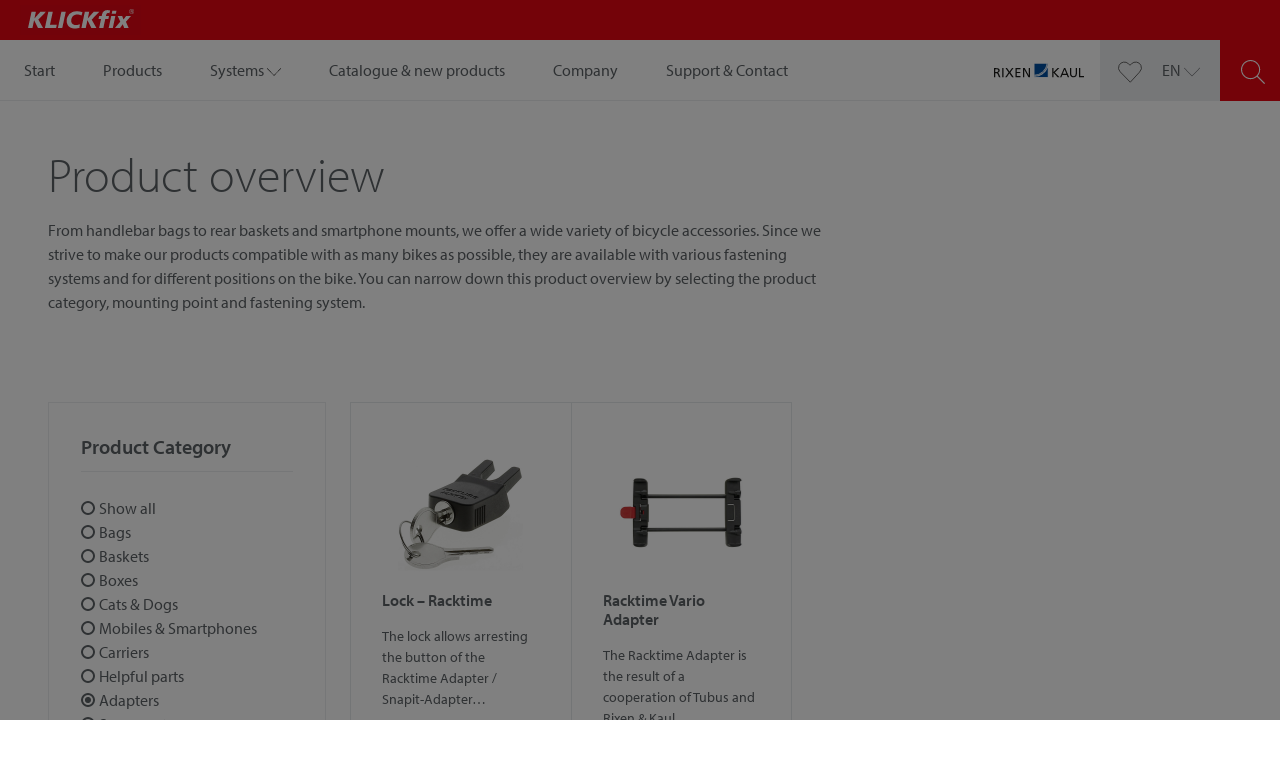

--- FILE ---
content_type: text/html; charset=utf-8
request_url: https://klickfix.com/en/products?tx_products_product%5Bcontroller%5D=Variants&tx_products_product%5BcurrentPage%5D=1&tx_products_product%5Bselectedcategorie%5D=60&tx_products_product%5Bselectedmountpoint%5D=8&tx_products_product%5Bselectedsystemadapter%5D=28&cHash=10b6839f8d5cdc5f7463a6626b5d4fd3
body_size: 10717
content:
<!DOCTYPE html>
<html lang="en-GB">
<head>

<meta charset="utf-8">
<!-- 
	This website is powered by TYPO3 - inspiring people to share!
	TYPO3 is a free open source Content Management Framework initially created by Kasper Skaarhoj and licensed under GNU/GPL.
	TYPO3 is copyright 1998-2026 of Kasper Skaarhoj. Extensions are copyright of their respective owners.
	Information and contribution at https://typo3.org/
-->



<title>KLICKfix | Products</title>
<meta name="generator" content="TYPO3 CMS" />
<meta name="viewport" content="width=device-width,initial-scale=1.0" />
<meta name="twitter:card" content="summary" />
<meta name="apple-mobile-web-app-capable" content="no" />


<link rel="stylesheet" type="text/css" href="/typo3temp/assets/css/aae00adbe1.css?1644830556" media="all">
<link rel="stylesheet" type="text/css" href="/typo3conf/ext/gp_basic/Extensions/cookieman/Resources/Public/Themes/CorporateSite/cookieman-theme.min.css?1644830547" media="all">
<link rel="stylesheet" type="text/css" href="/typo3conf/ext/gp_basic/Resources/Public/Styles/style.css?1657538980" media="screen">
<link rel="stylesheet" type="text/css" href="/typo3conf/ext/gp_basic/Resources/Public/Styles/print-style.css?1644830537" media="print">






<link rel="apple-touch-icon" sizes="57x57" href="/typo3conf/ext/gp_basic/Resources/Public/Icons/favicons/apple-icon-57x57.png">
            <link rel="apple-touch-icon" sizes="60x60" href="/typo3conf/ext/gp_basic/Resources/Public/Icons/favicons/apple-icon-60x60.png">
            <link rel="apple-touch-icon" sizes="72x72" href="/typo3conf/ext/gp_basic/Resources/Public/Icons/favicons/apple-icon-72x72.png">
            <link rel="apple-touch-icon" sizes="76x76" href="/typo3conf/ext/gp_basic/Resources/Public/Icons/favicons/apple-icon-76x76.png">
            <link rel="apple-touch-icon" sizes="114x114" href="/typo3conf/ext/gp_basic/Resources/Public/Icons/favicons/apple-icon-114x114.png">
            <link rel="apple-touch-icon" sizes="120x120" href="/typo3conf/ext/gp_basic/Resources/Public/Icons/favicons/apple-icon-120x120.png">
            <link rel="apple-touch-icon" sizes="144x144" href="/typo3conf/ext/gp_basic/Resources/Public/Icons/favicons/apple-icon-144x144.png">
            <link rel="apple-touch-icon" sizes="152x152" href="/typo3conf/ext/gp_basic/Resources/Public/Icons/favicons/apple-icon-152x152.png">
            <link rel="apple-touch-icon" sizes="180x180" href="/typo3conf/ext/gp_basic/Resources/Public/Icons/favicons/apple-icon-180x180.png">
            <link rel="icon" type="image/png" sizes="192x192"  href="/typo3conf/ext/gp_basic/Resources/Public/Icons/favicons/android-icon-192x192.png">
            <link rel="icon" type="image/png" sizes="32x32" href="/typo3conf/ext/gp_basic/Resources/Public/Icons/favicons/favicon-32x32.png">
            <link rel="icon" type="image/png" sizes="96x96" href="/typo3conf/ext/gp_basic/Resources/Public/Icons/favicons/favicon-96x96.png">
            <link rel="icon" type="image/png" sizes="16x16" href="/typo3conf/ext/gp_basic/Resources/Public/Icons/favicons/favicon-16x16.png">
            <meta name="msapplication-TileColor" content="#ffffff">
            <meta name="msapplication-TileImage" content="/typo3conf/ext/gp_basic/Resources/Public/Icons/favicons/ms-icon-144x144.png">
            <meta name="theme-color" content="#ffffff">
<link rel="canonical" href="/en/products?tx_products_product%5Bcontroller%5D=Variants&amp;tx_products_product%5BcurrentPage%5D=1&amp;tx_products_product%5Bselectedcategorie%5D=60&amp;tx_products_product%5Bselectedmountpoint%5D=8&amp;tx_products_product%5Bselectedsystemadapter%5D=28&amp;cHash=10b6839f8d5cdc5f7463a6626b5d4fd3"/>

<link rel="alternate" hreflang="de-DE" href="/produkte?tx_products_product%5Bcontroller%5D=Variants&amp;tx_products_product%5BcurrentPage%5D=1&amp;tx_products_product%5Bselectedcategorie%5D=60&amp;tx_products_product%5Bselectedmountpoint%5D=8&amp;tx_products_product%5Bselectedsystemadapter%5D=28&amp;cHash=10b6839f8d5cdc5f7463a6626b5d4fd3"/>
<link rel="alternate" hreflang="en-GB" href="/en/products?tx_products_product%5Bcontroller%5D=Variants&amp;tx_products_product%5BcurrentPage%5D=1&amp;tx_products_product%5Bselectedcategorie%5D=60&amp;tx_products_product%5Bselectedmountpoint%5D=8&amp;tx_products_product%5Bselectedsystemadapter%5D=28&amp;cHash=10b6839f8d5cdc5f7463a6626b5d4fd3"/>
<link rel="alternate" hreflang="fr-FR" href="/fr/produits?tx_products_product%5Bcontroller%5D=Variants&amp;tx_products_product%5BcurrentPage%5D=1&amp;tx_products_product%5Bselectedcategorie%5D=60&amp;tx_products_product%5Bselectedmountpoint%5D=8&amp;tx_products_product%5Bselectedsystemadapter%5D=28&amp;cHash=10b6839f8d5cdc5f7463a6626b5d4fd3"/>
<link rel="alternate" hreflang="x-default" href="/produkte?tx_products_product%5Bcontroller%5D=Variants&amp;tx_products_product%5BcurrentPage%5D=1&amp;tx_products_product%5Bselectedcategorie%5D=60&amp;tx_products_product%5Bselectedmountpoint%5D=8&amp;tx_products_product%5Bselectedsystemadapter%5D=28&amp;cHash=10b6839f8d5cdc5f7463a6626b5d4fd3"/>
</head>
<body>
<div class="preheader">
	<a href="/en/">
        <span class="t3js-icon icon icon-size-small icon-state-default icon-klickfix-logo" data-identifier="klickfix-logo">
	<span class="icon-markup">
<svg xmlns="http://www.w3.org/2000/svg" id="Klickfix" viewBox="0 0 758.02 187.78" height="31.64" width="127.75">
    <rect fill="#e30613" x="0.19" width="758.02" height="187.78"/>
    <path fill="#ffffff" d="M700,55.51a15,15,0,1,0,0-30.09V28a12.46,12.46,0,1,1,0,24.91v2.59Zm0-13.25V39.82h.43a4.37,4.37,0,0,0,2.45-.58,2.27,2.27,0,0,0,.79-1.87,2,2,0,0,0-.64-1.66,4.47,4.47,0,0,0-2.24-.5H700V32.62h.58a7.92,7.92,0,0,1,4.61,1.08,4.19,4.19,0,0,1,1.51,3.52,4.22,4.22,0,0,1-1,2.88,4.31,4.31,0,0,1-2.81,1.37,5.62,5.62,0,0,1,1.66.94,4.7,4.7,0,0,1,1.15,1.51c.07.14.14.36.29.65a19.52,19.52,0,0,0,1.87,3.31h-4c-.51-1.08-.94-2.09-1.37-2.88a9.29,9.29,0,0,0-1.22-1.87,2.39,2.39,0,0,0-.94-.79C700.25,42.34,700.18,42.26,700,42.26Z"/>
    <path fill="#ffffff" d="M700,25.42a15,15,0,1,0,0,30.09h0V52.92h0A12.46,12.46,0,0,1,700,28h0V25.42Zm0,7.2v2.59h-2.88v4.61H700v2.44a4.92,4.92,0,0,0-1.08-.07h-1.8v5.69h-3.24V32.62Z"/>
    <polygon fill="#ffffff" points="611.9 68.4 640.2 68.4 648.41 90.86 665.33 68.4 695.78 68.4 663.67 104.98 681.02 144.65 652.8 144.65 643.8 120.6 626.3 144.65 594.48 144.65 628.18 103.97 611.9 68.4"/>
    <polygon fill="#ffffff" points="578.42 36.22 604.56 36.22 600.38 55.44 574.39 55.44 578.42 36.22"/>
    <polygon fill="#ffffff" points="571.58 68.4 597.58 68.4 581.38 144.65 555.46 144.65 571.58 68.4"/>
    <path fill="#ffffff" d="M564.82,34.78,559.7,51.91a25.77,25.77,0,0,0-4.1-1.44A12.75,12.75,0,0,0,552,50a11.79,11.79,0,0,0-7.2,2.3,10.37,10.37,0,0,0-4,6L538.32,68.4h19.3L553.73,87H534.29l-12.17,57.67h-26.5L508,87H492.1l4-18.58H511.9l2.66-12c1.8-7.92,5.54-14,11.23-18.22s13-6.26,22-6.26a46.83,46.83,0,0,1,8.36.72A68.17,68.17,0,0,1,564.82,34.78Z"/>
    <polygon fill="#ffffff" points="406.34 41.69 433.63 41.69 424.78 83.95 462.43 41.69 497.21 41.69 449.11 91.58 479.21 144.65 447.31 144.65 422.33 95.11 411.82 144.65 384.46 144.65 406.34 41.69"/>
    <path fill="#ffffff" d="M391.66,45.36l-6.77,21a41.29,41.29,0,0,0-11.52-5.11,50,50,0,0,0-13-1.65c-12.39,0-22.11,3.52-29.09,10.51S320.81,87,320.81,99.36c0,8.14,2.66,14.54,7.92,19.3s12.45,7.2,21.45,7.2a50.71,50.71,0,0,0,12.17-1.59,62.86,62.86,0,0,0,12.53-4.82l-2.66,23.76a128.37,128.37,0,0,1-14.55,2.88,100.14,100.14,0,0,1-13.68,1c-16.2,0-28.87-4.32-37.94-12.82s-13.54-20.45-13.54-35.64A62.24,62.24,0,0,1,296.69,76a55.86,55.86,0,0,1,32.47-32.4q11.55-4.32,27.43-4.32a100,100,0,0,1,17,1.51A132.84,132.84,0,0,1,391.66,45.36Z"/>
    <polygon fill="#ffffff" points="259.32 41.69 286.82 41.69 264.79 144.65 237.36 144.65 259.32 41.69"/>
    <polygon fill="#ffffff" points="177.67 41.69 205.46 41.69 187.75 124.13 230.38 124.13 225.84 144.65 155.71 144.65 177.67 41.69"/>
    <polygon fill="#ffffff" points="72.26 41.69 99.55 41.69 90.62 83.95 128.35 41.69 163.13 41.69 115.03 91.58 145.13 144.65 113.16 144.65 88.25 95.11 77.74 144.65 50.23 144.65 72.26 41.69"/>
</svg>
	</span>
	
</span>
    </a>
	<div class="search-icon-mobile">
  <a href="/en/search">
    <span class="t3js-icon icon icon-size-small icon-state-default icon-search-icon" data-identifier="search-icon">
	<span class="icon-markup">
<svg xmlns="http://www.w3.org/2000/svg" xmlns:xlink="http://www.w3.org/1999/xlink" version="1.1" id="Ebene_1" x="0px" y="0px" viewBox="0 0 43.8 43.8" xml:space="preserve">
    <path class="st12" d="M43.5,42.1L30.5,29.1C33.3,26,35,22,35,17.5C35,7.9,27.1,0,17.5,0S0,7.9,0,17.5S7.9,35,17.5,35     c4.5,0,8.5-1.7,11.6-4.5l12.9,12.9c0.2,0.2,0.5,0.3,0.7,0.3s0.5-0.1,0.7-0.3C43.9,43.1,43.9,42.5,43.5,42.1z M2,17.5C2,9,9,2,17.5,2     S33,9,33,17.5S26,33,17.5,33S2,26,2,17.5z" fill="#666666"/>
    </svg>
	</span>
	
</span>
  </a>
</div>
</div>
<header id="header">
	<nav class="navbar navbar-expand-lg">
		<div class="hamburger hamburger--spin navbar-toggler" tabindex="0"
			 aria-label="Menu"
			 type="button"
			 data-bs-toggle="collapse"
			 data-bs-target="#navbarMain"
			 aria-controls="navbarMain"
			 aria-expanded="false"
		>
			<div class="hamburger-box">
				<div class="hamburger-inner"></div>
			</div>
		</div>
		<div class="collapse navbar-collapse" id="navbarMain">
			<div class="navbar-body">
				

	<ul class="navbar-nav">
		
			<li class="nav-item ">
				<!--
                <a class="nav-link"
                   href="/en/"
                   target=""
                   title="Start"
                >
                Start
                </a>
                -->
				


    
        <a href="/en/" target="" title="Start" class="nav-link     ">
        <span>Start</span>
        </a>
      
  




				
			</li>
		
			<li class="nav-item active">
				<!--
                <a class="nav-link"
                   href="/en/products"
                   target=""
                   title="Products"
                >
                Products
                </a>
                -->
				


    
        <a href="/en/products" target="" title="Products" class="nav-link  active   current">
        <span>Products</span>
        </a>
      
  




				
			</li>
		
			<li class="nav-item dropdown ">
				<!--
                <a class="nav-link"
                   href="/en/systems"
                   target=""
                   title="Systems"
                >
                Systems
                </a>
                -->
				


    
        <a href="#dropdown" target="" title="Systems" class="nav-link dropdown-toggle " id="navbarDropdownMenuLink" role="button" data-bs-toggle="dropdown" aria-haspopup="true" aria-expanded="false">
        <span>Systems</span>
        <span class="t3js-icon icon icon-size-small icon-state-default icon-arrow-down-icon" data-identifier="arrow-down-icon">
	<span class="icon-markup">
<svg xmlns="http://www.w3.org/2000/svg" xmlns:xlink="http://www.w3.org/1999/xlink" version="1.1" id="Layer_1" x="0px" y="0px" width="60px" height="60px" viewBox="0 0 60 60" enable-background="new 0 0 60 60" xml:space="preserve">
<g>
	<path fill="#000000" d="M58.382,18.383L30.101,47.64L1.819,18.383c-0.383-0.397-1.018-0.407-1.414-0.023   c-0.397,0.384-0.408,1.017-0.024,1.414l29,30c0.188,0.194,0.448,0.305,0.719,0.305s0.531-0.11,0.719-0.305l29-30   c0.384-0.397,0.374-1.03-0.024-1.414C59.398,17.976,58.764,17.985,58.382,18.383z"/>
</g>
</svg>
	</span>
	
</span>
        </a>
      
  




				
					
				<ul class="dropdown-menu">
					
						
								<li>
									


    
        <a href="/en/systems/korbklip" target="" title="KorbKlip" class="nav-link dropdown-item    ">
        <span>KorbKlip</span>
        </a>
      
  



							
						
						</li>
					
						
								<li>
									


    
        <a href="/en/systems/uniklip" target="" title="UniKlip" class="nav-link dropdown-item    ">
        <span>UniKlip</span>
        </a>
      
  



							
						
						</li>
					
						
								<li>
									


    
        <a href="/en/systems/racktime" target="" title="Racktime" class="nav-link dropdown-item    ">
        <span>Racktime</span>
        </a>
      
  



							
						
						</li>
					
						
								<li>
									


    
        <a href="/en/systems/rackpack" target="" title="Rackpack" class="nav-link dropdown-item    ">
        <span>Rackpack</span>
        </a>
      
  



							
						
						</li>
					
						
								<li>
									


    
        <a href="/en/systems/gta" target="" title="GTA" class="nav-link dropdown-item    ">
        <span>GTA</span>
        </a>
      
  



							
						
						</li>
					
				</ul>
			
				
			</li>
		
			<li class="nav-item ">
				<!--
                <a class="nav-link"
                   href="/en/catalogue"
                   target=""
                   title="Catalogue &amp; new products"
                >
                Catalogue &amp; new products
                </a>
                -->
				


    
        <a href="/en/catalogue" target="" title="Catalogue &amp; new products" class="nav-link     ">
        <span>Catalogue &amp; new products</span>
        </a>
      
  




				
			</li>
		
			<li class="nav-item ">
				<!--
                <a class="nav-link"
                   href="/en/company"
                   target=""
                   title="Company"
                >
                Company
                </a>
                -->
				


    
        <a href="/en/company" target="" title="Company" class="nav-link     ">
        <span>Company</span>
        </a>
      
  




				
			</li>
		
			<li class="nav-item ">
				<!--
                <a class="nav-link"
                   href="/en/support-contact"
                   target=""
                   title="Support &amp; Contact"
                >
                Support &amp; Contact
                </a>
                -->
				


    
        <a href="/en/support-contact" target="" title="Support &amp; Contact" class="nav-link     ">
        <span>Support &amp; Contact</span>
        </a>
      
  




				
			</li>
		
	</ul>



			</div>
		</div>
		<div class="brand-image">
			<a href="/en/">
				<span class="t3js-icon icon icon-size-small icon-state-default icon-rixenkaul-logo" data-identifier="rixenkaul-logo">
	<span class="icon-markup">
<svg xmlns="http://www.w3.org/2000/svg" id="RixenKaul" data-name="Ebene 1" viewBox="0 0 208.84 31.64" height="31.64" width="184.81">
    <rect fill="#fff" stroke="#fff" stroke-width="0.1px" x="93.76" width="31.18" height="31.18"/>
    <path fill="#1a1a18" d="M0,10.3H5.14c4.14,0,8.14.66,8.14,5.68A4.88,4.88,0,0,1,9,20.76v.06c.94.36,1.39.81,2.05,2.1l4,8.36H11.54L8.32,24C7.39,22,6.4,22,4.81,22H3v9.32H0Zm3,9H5.56c2.85,0,4.54-1.26,4.54-3.28S8.65,13,5.89,13H3Z"/>
    <path fill="#1a1a18" d="M19.09,10.3h3v21h-3Z"/>
    <path fill="#1a1a18" d="M33.78,20.37l-7-10.07h3.61L36,18.36l5.56-8.06h3.42l-7.06,10,7.75,11H41.84l-6.19-8.9-6,8.9H26.06Z"/>
    <path fill="#1a1a18" d="M49.74,10.3H61.49V13H52.74v6.13h8v2.64h-8v6.91h8.75v2.65H49.74Z"/>
    <path fill="#1a1a18" d="M67.32,10.3H71.4l9.26,16.89h.06V10.3h3v21H79.88L70.38,14h-.06V31.28h-3Z"/>
    <path fill="#1a1a18" d="M135.16,10.3h3v9.23l9-9.23h4l-9.85,9.92L151.9,31.28h-4.39L138.17,21V31.28h-3Z"/>
    <path fill="#1a1a18" d="M162.32,10.3h3.16l8.86,21h-3.27L168.93,26H158.66l-2.14,5.29h-3.15Zm1.48,2.83-4.18,10.4H168Z"/>
    <path fill="#1a1a18" d="M192.54,22.59c0,5.89-3,9.05-8.14,9.05s-8.15-3.16-8.15-9V10.3h3V22.2c0,4,1.26,6.79,5.14,6.79s5.14-2.76,5.14-6.79V10.3h3Z"/>
    <path fill="#1a1a18" d="M197.06,10.3h3V28.63h8.78v2.65H197.06Z"/>
    <path fill="#004e9e" stroke="#004e9e" fill-rule="evenodd" stroke-width="0.25px" d="M94,30.5h-.24v.67h31.17V9.33A33.07,33.07,0,0,1,94,30.5Z"/>
    <path fill="#004e9e" stroke="#004e9e" fill-rule="evenodd" stroke-width="0.25px" d="M93.77,27.53V28A31.61,31.61,0,0,0,124.65,0h-.48A31.14,31.14,0,0,1,93.77,27.53Z"/>
    <path fill="#004e9e" stroke="#004e9e" fill-rule="evenodd" stroke-width="0.1px" d="M93.76,0V25.76A29.39,29.39,0,0,0,122.19,0Z"/>
</svg>
	</span>
	
</span>
			</a>
		</div>
        <div class="gray-box">
            <div class="wishlist-icon">
  <a class="wishlist-icon-link" href="/en/watch-list">
    <span class="t3js-icon icon icon-size-small icon-state-default icon-love-it" data-identifier="love-it">
	<span class="icon-markup">
<svg xmlns="http://www.w3.org/2000/svg" viewBox="0 0 48 48" height="48" width="48"><g transform="matrix(2,0,0,2,0,0)"><path d="M12,21.932,2.2,11.84A5.667,5.667,0,0,1,1.113,5.233h0A5.839,5.839,0,0,1,10.4,3.746L12,5.205l1.6-1.459a5.84,5.84,0,0,1,9.287,1.487h0A5.669,5.669,0,0,1,21.8,11.84Z" fill="#ffffff" stroke="#666666" stroke-linecap="round" stroke-linejoin="round" id="icon-love-it"/></g></svg>
	</span>
	
</span>
  </a>
</div>

            
	<div id="menu-language" class="dropdown">
		
			
		
			
				<div class="dropdown-toggle" id="dropdownMenuButton" data-bs-toggle="dropdown" aria-haspopup="true" aria-expanded="false">
					<a href="#dropdown" hreflang="en-GB" title="EN">
						<span>EN</span>
						<span class="t3js-icon icon icon-size-small icon-state-default icon-arrow-down-icon" data-identifier="arrow-down-icon">
	<span class="icon-markup">
<svg xmlns="http://www.w3.org/2000/svg" xmlns:xlink="http://www.w3.org/1999/xlink" version="1.1" id="Layer_1" x="0px" y="0px" width="60px" height="60px" viewBox="0 0 60 60" enable-background="new 0 0 60 60" xml:space="preserve">
<g>
	<path fill="#000000" d="M58.382,18.383L30.101,47.64L1.819,18.383c-0.383-0.397-1.018-0.407-1.414-0.023   c-0.397,0.384-0.408,1.017-0.024,1.414l29,30c0.188,0.194,0.448,0.305,0.719,0.305s0.531-0.11,0.719-0.305l29-30   c0.384-0.397,0.374-1.03-0.024-1.414C59.398,17.976,58.764,17.985,58.382,18.383z"/>
</g>
</svg>
	</span>
	
</span>
					</a>
				</div>
			
		
			
		
		<div class="dropdown-menu">
			
				<a class="dropdown-item" href="/produkte?tx_products_product%5Bcontroller%5D=Variants&amp;tx_products_product%5BcurrentPage%5D=1&amp;tx_products_product%5Bselectedcategorie%5D=60&amp;tx_products_product%5Bselectedmountpoint%5D=8&amp;tx_products_product%5Bselectedsystemadapter%5D=28&amp;cHash=10b6839f8d5cdc5f7463a6626b5d4fd3" hreflang="de-DE" title="DE">
					<span>DE</span>
				</a>
			
				<a class="dropdown-item" href="/en/products?tx_products_product%5Bcontroller%5D=Variants&amp;tx_products_product%5BcurrentPage%5D=1&amp;tx_products_product%5Bselectedcategorie%5D=60&amp;tx_products_product%5Bselectedmountpoint%5D=8&amp;tx_products_product%5Bselectedsystemadapter%5D=28&amp;cHash=10b6839f8d5cdc5f7463a6626b5d4fd3" hreflang="en-GB" title="EN">
					<span>EN</span>
				</a>
			
				<a class="dropdown-item" href="/fr/produits?tx_products_product%5Bcontroller%5D=Variants&amp;tx_products_product%5BcurrentPage%5D=1&amp;tx_products_product%5Bselectedcategorie%5D=60&amp;tx_products_product%5Bselectedmountpoint%5D=8&amp;tx_products_product%5Bselectedsystemadapter%5D=28&amp;cHash=10b6839f8d5cdc5f7463a6626b5d4fd3" hreflang="fr-FR" title="FR">
					<span>FR</span>
				</a>
			
		</div>
	</div>


        </div>
        <div class="red-box">
            <div class="search-icon">
  <form id="searchForm" action="/en/search" method="GET" autocomplete="off">
    <span class="t3js-icon icon icon-size-small icon-state-default icon-search-icon" data-identifier="search-icon">
	<span class="icon-markup">
<svg xmlns="http://www.w3.org/2000/svg" xmlns:xlink="http://www.w3.org/1999/xlink" version="1.1" id="Ebene_1" x="0px" y="0px" viewBox="0 0 43.8 43.8" xml:space="preserve">
    <path class="st12" d="M43.5,42.1L30.5,29.1C33.3,26,35,22,35,17.5C35,7.9,27.1,0,17.5,0S0,7.9,0,17.5S7.9,35,17.5,35     c4.5,0,8.5-1.7,11.6-4.5l12.9,12.9c0.2,0.2,0.5,0.3,0.7,0.3s0.5-0.1,0.7-0.3C43.9,43.1,43.9,42.5,43.5,42.1z M2,17.5C2,9,9,2,17.5,2     S33,9,33,17.5S26,33,17.5,33S2,26,2,17.5z" fill="#666666"/>
    </svg>
	</span>
	
</span>
    <input type="text"  autocomplete="false" placeholder="Suchen Sie Ihr Produkt" name="tx_products_productsearch[searchterm]" class="form-control search-field"/>
    <a class="btn btn-outline-primary" href="javascript:{}" onclick="document.getElementById('searchForm').submit();"><span>Suchen</span></a>
  </form>
</div>

        </div>
	</nav>
</header>

	<!--TYPO3SEARCH_begin-->
	<main class="main-section" role="main">
		
	<div class="main">
		



    <section class="section section--default frame-space-before-small frame-space-after-small">
  
<div class="container-fluid-padding">
  <div class="row">
      <div class="col-12">
        
        
          
            



    <section class="section section--default frame-space-before frame-space-after">
  
<div class="container-fluid">
    
    <div class="row gy-4 default">
      <div class="col-md-8">
        
          
            



<div id="c44" class="frame frame-default frame-type-text frame-layout-0" ><a id="c79"></a><div class="item__title item__title--1"><h1 class="">
				Product overview
			</h1></div><div class="item__content"><p class="text-justify">From handlebar bags to rear baskets and smartphone mounts, we offer a wide variety of bicycle accessories. Since we strive to make our products compatible with as many bikes as possible, they are available with various fastening systems and for different positions on the bike. You can narrow down this product overview by selecting the product category, mounting point and fastening system.</p><p>&nbsp;</p></div></div>


          
        
      </div>
      <div class="col-md-4">
        
      </div>
    </div>
</div>
</section>


          
        
          
            



<div id="c31" class="frame frame-default frame-type-list frame-layout-0" ><a id="c83"></a><div class="tx-products"><div class="row gy-5"><div class="col-lg-3"><div  class="product__filter filter-accordion"><div class="accordion" id="accordionFilter"><!--
                        <p class="product__filter-headline">Produktfilter</p><p class="product__filter-description">Zur besseren Übersichtlichkeit können Sie die Produktübersicht durch die Wahl der Produktkategorie, der Montageposition und des Befestigungssystems eingrenzen.</p>
                        --><div class="filter__wrapper accordion-item"><div class="filter__wrapper-headline accordion-header" id="filterOne"><div class="accordion-button" type="button" data-bs-toggle="collapse" data-bs-target="#collapseFilterOne" aria-expanded="false" aria-controls="collapseFilterOne"><div class="row"><div class="col-10"><p>Product Category</p></div><div class="col-2 accordion-header-arrow"><span class="t3js-icon icon icon-size-small icon-state-default icon-arrow-down-icon" data-identifier="arrow-down-icon"><span class="icon-markup"><svg xmlns="http://www.w3.org/2000/svg" xmlns:xlink="http://www.w3.org/1999/xlink" version="1.1" id="Layer_1" x="0px" y="0px" width="60px" height="60px" viewBox="0 0 60 60" enable-background="new 0 0 60 60" xml:space="preserve"><g><path fill="#000000" d="M58.382,18.383L30.101,47.64L1.819,18.383c-0.383-0.397-1.018-0.407-1.414-0.023   c-0.397,0.384-0.408,1.017-0.024,1.414l29,30c0.188,0.194,0.448,0.305,0.719,0.305s0.531-0.11,0.719-0.305l29-30   c0.384-0.397,0.374-1.03-0.024-1.414C59.398,17.976,58.764,17.985,58.382,18.383z"/></g></svg></span></span></div></div></div></div><div id="collapseFilterOne" class="accordion-collapse collapse" aria-labelledby="filterOne" data-bs-parent="#accordionFilter"><div class="accordion-body"><div><a href="/en/products?tx_products_product%5Bcontroller%5D=Variants&amp;tx_products_product%5BcurrentPage%5D=1&amp;tx_products_product%5Bselectedcategorie%5D=0&amp;tx_products_product%5Bselectedmountpoint%5D=8&amp;tx_products_product%5Bselectedsystemadapter%5D=28&amp;cHash=e042457d9df51a52521807e0210a9f15"><input type="radio" name="tx_products_product[selectedcategorie]" value="0"  />
                                                Show all
                                            </a></div><div><a href="/en/products?tx_products_product%5Bcontroller%5D=Variants&amp;tx_products_product%5BcurrentPage%5D=1&amp;tx_products_product%5Bselectedcategorie%5D=22&amp;tx_products_product%5Bselectedmountpoint%5D=8&amp;tx_products_product%5Bselectedsystemadapter%5D=28&amp;cHash=b120141724673ed836f512ee96dadd8b"><input type="radio" name="tx_products_product[selectedcategorie]" value="22"  />
                                                Bags
                                            </a></div><div><a href="/en/products?tx_products_product%5Bcontroller%5D=Variants&amp;tx_products_product%5BcurrentPage%5D=1&amp;tx_products_product%5Bselectedcategorie%5D=23&amp;tx_products_product%5Bselectedmountpoint%5D=8&amp;tx_products_product%5Bselectedsystemadapter%5D=28&amp;cHash=9e59a9ee0e8bc292f7e2aa816ab48e0a"><input type="radio" name="tx_products_product[selectedcategorie]" value="23"  />
                                                Baskets
                                            </a></div><div><a href="/en/products?tx_products_product%5Bcontroller%5D=Variants&amp;tx_products_product%5BcurrentPage%5D=1&amp;tx_products_product%5Bselectedcategorie%5D=24&amp;tx_products_product%5Bselectedmountpoint%5D=8&amp;tx_products_product%5Bselectedsystemadapter%5D=28&amp;cHash=bdb91a57e2acaf2295e17172ed51174e"><input type="radio" name="tx_products_product[selectedcategorie]" value="24"  />
                                                Boxes
                                            </a></div><div><a href="/en/products?tx_products_product%5Bcontroller%5D=Variants&amp;tx_products_product%5BcurrentPage%5D=1&amp;tx_products_product%5Bselectedcategorie%5D=139&amp;tx_products_product%5Bselectedmountpoint%5D=8&amp;tx_products_product%5Bselectedsystemadapter%5D=28&amp;cHash=1368b64209257eb75035058727609245"><input type="radio" name="tx_products_product[selectedcategorie]" value="139"  />
                                                Cats &amp; Dogs
                                            </a></div><div><a href="/en/products?tx_products_product%5Bcontroller%5D=Variants&amp;tx_products_product%5BcurrentPage%5D=1&amp;tx_products_product%5Bselectedcategorie%5D=136&amp;tx_products_product%5Bselectedmountpoint%5D=8&amp;tx_products_product%5Bselectedsystemadapter%5D=28&amp;cHash=66611f8958dd426ddc7f821691e3a7e2"><input type="radio" name="tx_products_product[selectedcategorie]" value="136"  />
                                                Mobiles &amp; Smartphones
                                            </a></div><div><a href="/en/products?tx_products_product%5Bcontroller%5D=Variants&amp;tx_products_product%5BcurrentPage%5D=1&amp;tx_products_product%5Bselectedcategorie%5D=48&amp;tx_products_product%5Bselectedmountpoint%5D=8&amp;tx_products_product%5Bselectedsystemadapter%5D=28&amp;cHash=3c40f7dff7689a26db5f92247289a914"><input type="radio" name="tx_products_product[selectedcategorie]" value="48"  />
                                                Carriers
                                            </a></div><div><a href="/en/products?tx_products_product%5Bcontroller%5D=Variants&amp;tx_products_product%5BcurrentPage%5D=1&amp;tx_products_product%5Bselectedcategorie%5D=50&amp;tx_products_product%5Bselectedmountpoint%5D=8&amp;tx_products_product%5Bselectedsystemadapter%5D=28&amp;cHash=1e9b57ac40e47e3a8b4f78c26720ca59"><input type="radio" name="tx_products_product[selectedcategorie]" value="50"  />
                                                Helpful parts
                                            </a></div><div><a href="/en/products?tx_products_product%5Bcontroller%5D=Variants&amp;tx_products_product%5BcurrentPage%5D=1&amp;tx_products_product%5Bselectedcategorie%5D=60&amp;tx_products_product%5Bselectedmountpoint%5D=8&amp;tx_products_product%5Bselectedsystemadapter%5D=28&amp;cHash=10b6839f8d5cdc5f7463a6626b5d4fd3"><input type="radio" name="tx_products_product[selectedcategorie]" value="60" checked="checked" />
                                                Adapters
                                            </a></div><div><a href="/en/products?tx_products_product%5Bcontroller%5D=Variants&amp;tx_products_product%5BcurrentPage%5D=1&amp;tx_products_product%5Bselectedcategorie%5D=238&amp;tx_products_product%5Bselectedmountpoint%5D=8&amp;tx_products_product%5Bselectedsystemadapter%5D=28&amp;cHash=b1677800340c64da6cfe2d66ac21d96a"><input type="radio" name="tx_products_product[selectedcategorie]" value="238"  />
                                                Spare parts
                                            </a></div></div></div></div><div class="filter__wrapper accordion-item"><div class="filter__wrapper-headline accordion-header" id="filterTwo"><div class="accordion-button" type="button" data-bs-toggle="collapse" data-bs-target="#collapseFilterTwo" aria-expanded="false" aria-controls="collapseFilterTwo"><div class="row"><div class="col-10"><p>Mounting Point</p></div><div class="col-2 accordion-header-arrow"><span class="t3js-icon icon icon-size-small icon-state-default icon-arrow-down-icon" data-identifier="arrow-down-icon"><span class="icon-markup"><svg xmlns="http://www.w3.org/2000/svg" xmlns:xlink="http://www.w3.org/1999/xlink" version="1.1" id="Layer_1" x="0px" y="0px" width="60px" height="60px" viewBox="0 0 60 60" enable-background="new 0 0 60 60" xml:space="preserve"><g><path fill="#000000" d="M58.382,18.383L30.101,47.64L1.819,18.383c-0.383-0.397-1.018-0.407-1.414-0.023   c-0.397,0.384-0.408,1.017-0.024,1.414l29,30c0.188,0.194,0.448,0.305,0.719,0.305s0.531-0.11,0.719-0.305l29-30   c0.384-0.397,0.374-1.03-0.024-1.414C59.398,17.976,58.764,17.985,58.382,18.383z"/></g></svg></span></span></div></div></div></div><div id="collapseFilterTwo" class="accordion-collapse collapse" aria-labelledby="filterOne" data-bs-parent="#accordionFilter"><div class="accordion-body"><div><a href="/en/products?tx_products_product%5Bcontroller%5D=Variants&amp;tx_products_product%5BcurrentPage%5D=1&amp;tx_products_product%5Bselectedcategorie%5D=60&amp;tx_products_product%5Bselectedmountpoint%5D=0&amp;tx_products_product%5Bselectedsystemadapter%5D=28&amp;cHash=6ed4a0942cfd3c1dd57759c25133557c"><input type="radio"  name="tx_products_product[selectedmountpoint]" value="0"    />
                                                Show all
                                            </a></div><div><a href="/en/products?tx_products_product%5Bcontroller%5D=Variants&amp;tx_products_product%5BcurrentPage%5D=1&amp;tx_products_product%5Bselectedcategorie%5D=60&amp;tx_products_product%5Bselectedmountpoint%5D=2&amp;tx_products_product%5Bselectedsystemadapter%5D=28&amp;cHash=8c3ad6950f895896e27728d87fe754b7"><input type="radio"  name="tx_products_product[selectedmountpoint]" value="2"    />
                                                Handlebar
                                            </a></div><div><a href="/en/products?tx_products_product%5Bcontroller%5D=Variants&amp;tx_products_product%5BcurrentPage%5D=1&amp;tx_products_product%5Bselectedcategorie%5D=60&amp;tx_products_product%5Bselectedmountpoint%5D=8&amp;tx_products_product%5Bselectedsystemadapter%5D=28&amp;cHash=10b6839f8d5cdc5f7463a6626b5d4fd3"><input type="radio"  name="tx_products_product[selectedmountpoint]" value="8"  checked="checked"  />
                                                Carrier
                                            </a></div><div><a href="/en/products?tx_products_product%5Bcontroller%5D=Variants&amp;tx_products_product%5BcurrentPage%5D=1&amp;tx_products_product%5Bselectedcategorie%5D=60&amp;tx_products_product%5Bselectedmountpoint%5D=7&amp;tx_products_product%5Bselectedsystemadapter%5D=28&amp;cHash=dd4d5d6ae951e9c6712a4468768b2f5f"><input type="radio"  name="tx_products_product[selectedmountpoint]" value="7"    />
                                                Seat post
                                            </a></div><div><a href="/en/products?tx_products_product%5Bcontroller%5D=Variants&amp;tx_products_product%5BcurrentPage%5D=1&amp;tx_products_product%5Bselectedcategorie%5D=60&amp;tx_products_product%5Bselectedmountpoint%5D=6&amp;tx_products_product%5Bselectedsystemadapter%5D=28&amp;cHash=65e17946047f09b3c57ae5f800f5942b"><input type="radio"  name="tx_products_product[selectedmountpoint]" value="6"    />
                                                Saddle
                                            </a></div><div><a href="/en/products?tx_products_product%5Bcontroller%5D=Variants&amp;tx_products_product%5BcurrentPage%5D=1&amp;tx_products_product%5Bselectedcategorie%5D=60&amp;tx_products_product%5Bselectedmountpoint%5D=9&amp;tx_products_product%5Bselectedsystemadapter%5D=28&amp;cHash=88214717a3927df9ccea8fa3c67e9369"><input type="radio"  name="tx_products_product[selectedmountpoint]" value="9"    />
                                                Frame
                                            </a></div><div><a href="/en/products?tx_products_product%5Bcontroller%5D=Variants&amp;tx_products_product%5BcurrentPage%5D=1&amp;tx_products_product%5Bselectedcategorie%5D=60&amp;tx_products_product%5Bselectedmountpoint%5D=3&amp;tx_products_product%5Bselectedsystemadapter%5D=28&amp;cHash=3a9ac651e8a17fe3cae909df8534a12d"><input type="radio"  name="tx_products_product[selectedmountpoint]" value="3"    />
                                                Horizontal stem
                                            </a></div><div><a href="/en/products?tx_products_product%5Bcontroller%5D=Variants&amp;tx_products_product%5BcurrentPage%5D=1&amp;tx_products_product%5Bselectedcategorie%5D=60&amp;tx_products_product%5Bselectedmountpoint%5D=4&amp;tx_products_product%5Bselectedsystemadapter%5D=28&amp;cHash=d3e5c3998c58ac4eab06c32fe5d3a73d"><input type="radio"  name="tx_products_product[selectedmountpoint]" value="4"    />
                                                Vertical stem
                                            </a></div><div><a href="/en/products?tx_products_product%5Bcontroller%5D=Variants&amp;tx_products_product%5BcurrentPage%5D=1&amp;tx_products_product%5Bselectedcategorie%5D=60&amp;tx_products_product%5Bselectedmountpoint%5D=5&amp;tx_products_product%5Bselectedsystemadapter%5D=28&amp;cHash=34459dbdf89f6822a44f946d2d6a742f"><input type="radio"  name="tx_products_product[selectedmountpoint]" value="5"    />
                                                Head tube
                                            </a></div><div><a href="/en/products?tx_products_product%5Bcontroller%5D=Variants&amp;tx_products_product%5BcurrentPage%5D=1&amp;tx_products_product%5Bselectedcategorie%5D=60&amp;tx_products_product%5Bselectedmountpoint%5D=10&amp;tx_products_product%5Bselectedsystemadapter%5D=28&amp;cHash=da89edbea5b2b0cf93f7b71073773eab"><input type="radio"  name="tx_products_product[selectedmountpoint]" value="10"    />
                                                Front rack
                                            </a></div><div><a href="/en/products?tx_products_product%5Bcontroller%5D=Variants&amp;tx_products_product%5BcurrentPage%5D=1&amp;tx_products_product%5Bselectedcategorie%5D=60&amp;tx_products_product%5Bselectedmountpoint%5D=229&amp;tx_products_product%5Bselectedsystemadapter%5D=28&amp;cHash=7de252f4b315986e158585d73cfd7bcc"><input type="radio"  name="tx_products_product[selectedmountpoint]" value="229"    />
                                                Fork
                                            </a></div></div></div></div><div class="filter__wrapper accordion-item"><div class="filter__wrapper-headline accordion-header" id="filterThree"><div class="accordion-button" type="button" data-bs-toggle="collapse" data-bs-target="#collapseFilterThree" aria-expanded="false" aria-controls="collapseFilterThree"><div class="row"><div class="col-10"><p>Fastening System</p></div><div class="col-2 accordion-header-arrow"><span class="t3js-icon icon icon-size-small icon-state-default icon-arrow-down-icon" data-identifier="arrow-down-icon"><span class="icon-markup"><svg xmlns="http://www.w3.org/2000/svg" xmlns:xlink="http://www.w3.org/1999/xlink" version="1.1" id="Layer_1" x="0px" y="0px" width="60px" height="60px" viewBox="0 0 60 60" enable-background="new 0 0 60 60" xml:space="preserve"><g><path fill="#000000" d="M58.382,18.383L30.101,47.64L1.819,18.383c-0.383-0.397-1.018-0.407-1.414-0.023   c-0.397,0.384-0.408,1.017-0.024,1.414l29,30c0.188,0.194,0.448,0.305,0.719,0.305s0.531-0.11,0.719-0.305l29-30   c0.384-0.397,0.374-1.03-0.024-1.414C59.398,17.976,58.764,17.985,58.382,18.383z"/></g></svg></span></span></div></div></div></div><div id="collapseFilterThree" class="accordion-collapse collapse" aria-labelledby="filterOne" data-bs-parent="#accordionFilter"><div class="accordion-body"><div><a href="/en/products?tx_products_product%5Bcontroller%5D=Variants&amp;tx_products_product%5BcurrentPage%5D=1&amp;tx_products_product%5Bselectedcategorie%5D=60&amp;tx_products_product%5Bselectedmountpoint%5D=8&amp;tx_products_product%5Bselectedsystemadapter%5D=0&amp;cHash=511330b69342e9f556a4443db9488c54"><input type="radio" name="tx_products_product[selectedsystemadapter]" value="0"   />
                                                Show all
                                            </a></div><div><a href="/en/products?tx_products_product%5Bcontroller%5D=Variants&amp;tx_products_product%5BcurrentPage%5D=1&amp;tx_products_product%5Bselectedcategorie%5D=60&amp;tx_products_product%5Bselectedmountpoint%5D=8&amp;tx_products_product%5Bselectedsystemadapter%5D=41&amp;cHash=3bc0b6dc4a49182caf23986b225eddc7"><input type="radio" name="tx_products_product[selectedsystemadapter]" value="41"   />
                                                Handlebar Adapter
                                            </a></div><div><a href="/en/products?tx_products_product%5Bcontroller%5D=Variants&amp;tx_products_product%5BcurrentPage%5D=1&amp;tx_products_product%5Bselectedcategorie%5D=60&amp;tx_products_product%5Bselectedmountpoint%5D=8&amp;tx_products_product%5Bselectedsystemadapter%5D=32&amp;cHash=f387da3026dab6dc080df8516bf6d4f2"><input type="radio" name="tx_products_product[selectedsystemadapter]" value="32"   />
                                                UniKlip &amp; KorbKlip
                                            </a></div><div><a href="/en/products?tx_products_product%5Bcontroller%5D=Variants&amp;tx_products_product%5BcurrentPage%5D=1&amp;tx_products_product%5Bselectedcategorie%5D=60&amp;tx_products_product%5Bselectedmountpoint%5D=8&amp;tx_products_product%5Bselectedsystemadapter%5D=28&amp;cHash=10b6839f8d5cdc5f7463a6626b5d4fd3"><input type="radio" name="tx_products_product[selectedsystemadapter]" value="28" checked="checked"  />
                                                Racktime
                                            </a></div><div><a href="/en/products?tx_products_product%5Bcontroller%5D=Variants&amp;tx_products_product%5BcurrentPage%5D=1&amp;tx_products_product%5Bselectedcategorie%5D=60&amp;tx_products_product%5Bselectedmountpoint%5D=8&amp;tx_products_product%5Bselectedsystemadapter%5D=17&amp;cHash=87b5f7abaf1530cdfce44d0eb4b3ec42"><input type="radio" name="tx_products_product[selectedsystemadapter]" value="17"   />
                                                GTA
                                            </a></div><div><a href="/en/products?tx_products_product%5Bcontroller%5D=Variants&amp;tx_products_product%5BcurrentPage%5D=1&amp;tx_products_product%5Bselectedcategorie%5D=60&amp;tx_products_product%5Bselectedmountpoint%5D=8&amp;tx_products_product%5Bselectedsystemadapter%5D=39&amp;cHash=28c707a8ee004006edf0f20b785e95bc"><input type="radio" name="tx_products_product[selectedsystemadapter]" value="39"   />
                                                Rackpack
                                            </a></div><div><a href="/en/products?tx_products_product%5Bcontroller%5D=Variants&amp;tx_products_product%5BcurrentPage%5D=1&amp;tx_products_product%5Bselectedcategorie%5D=60&amp;tx_products_product%5Bselectedmountpoint%5D=8&amp;tx_products_product%5Bselectedsystemadapter%5D=18&amp;cHash=8e59bb16a376ce5fc3204274e4abd22c"><input type="radio" name="tx_products_product[selectedsystemadapter]" value="18"   />
                                                Hooks &amp; Rails
                                            </a></div><div><a href="/en/products?tx_products_product%5Bcontroller%5D=Variants&amp;tx_products_product%5BcurrentPage%5D=1&amp;tx_products_product%5Bselectedcategorie%5D=60&amp;tx_products_product%5Bselectedmountpoint%5D=8&amp;tx_products_product%5Bselectedsystemadapter%5D=35&amp;cHash=69c886e7ad0f19af4715cb3c294e2e4e"><input type="radio" name="tx_products_product[selectedsystemadapter]" value="35"   />
                                                Contour
                                            </a></div><div><a href="/en/products?tx_products_product%5Bcontroller%5D=Variants&amp;tx_products_product%5BcurrentPage%5D=1&amp;tx_products_product%5Bselectedcategorie%5D=60&amp;tx_products_product%5Bselectedmountpoint%5D=8&amp;tx_products_product%5Bselectedsystemadapter%5D=44&amp;cHash=80daecdd00e2de81adb4d184e7948592"><input type="radio" name="tx_products_product[selectedsystemadapter]" value="44"   />
                                                Quad
                                            </a></div><div><a href="/en/products?tx_products_product%5Bcontroller%5D=Variants&amp;tx_products_product%5BcurrentPage%5D=1&amp;tx_products_product%5Bselectedcategorie%5D=60&amp;tx_products_product%5Bselectedmountpoint%5D=8&amp;tx_products_product%5Bselectedsystemadapter%5D=226&amp;cHash=8f46a6cdf52b6efabed98b09f850a867"><input type="radio" name="tx_products_product[selectedsystemadapter]" value="226"   />
                                                Duo
                                            </a></div><div><a href="/en/products?tx_products_product%5Bcontroller%5D=Variants&amp;tx_products_product%5BcurrentPage%5D=1&amp;tx_products_product%5Bselectedcategorie%5D=60&amp;tx_products_product%5Bselectedmountpoint%5D=8&amp;tx_products_product%5Bselectedsystemadapter%5D=43&amp;cHash=cae841691b6cbd9b8cff6273ba9717b9"><input type="radio" name="tx_products_product[selectedsystemadapter]" value="43"   />
                                                Mini / Saddle / Twin
                                            </a></div><div><a href="/en/products?tx_products_product%5Bcontroller%5D=Variants&amp;tx_products_product%5BcurrentPage%5D=1&amp;tx_products_product%5Bselectedcategorie%5D=60&amp;tx_products_product%5Bselectedmountpoint%5D=8&amp;tx_products_product%5Bselectedsystemadapter%5D=14&amp;cHash=fa9b2ab2cc8d46c0df9d16bc03b9e697"><input type="radio" name="tx_products_product[selectedsystemadapter]" value="14"   />
                                                Fix
                                            </a></div><div><a href="/en/products?tx_products_product%5Bcontroller%5D=Variants&amp;tx_products_product%5BcurrentPage%5D=1&amp;tx_products_product%5Bselectedcategorie%5D=60&amp;tx_products_product%5Bselectedmountpoint%5D=8&amp;tx_products_product%5Bselectedsystemadapter%5D=129&amp;cHash=3548a756d69e09a439095614a75cc784"><input type="radio" name="tx_products_product[selectedsystemadapter]" value="129"   />
                                                Various
                                            </a></div></div></div></div><!--
                        <div class="input__wrapper"><label>&#160;</label><button id="product__filter-clear"class="button button--red"><span>Clear filter</span></button></div><div style="clear:both;"></div>
                        --></div></div></div><div class="col-lg-9"><div class="produkte_wrapper"><div class="row gx-0 product__grid row-cols-2 row-cols-md-3 row-cols-xl-4 row-cols-xxl-5"><div class="col "><div class="product-item product-item-small" data-product-title="Lock – Racktime · Racktime · black"><a class="product-item-add-to-wishlist" value="43"><span class="t3js-icon icon icon-size-small icon-state-default icon-love-it" data-identifier="love-it"><span class="icon-markup"><svg xmlns="http://www.w3.org/2000/svg" viewBox="0 0 48 48" height="48" width="48"><g transform="matrix(2,0,0,2,0,0)"><path d="M12,21.932,2.2,11.84A5.667,5.667,0,0,1,1.113,5.233h0A5.839,5.839,0,0,1,10.4,3.746L12,5.205l1.6-1.459a5.84,5.84,0,0,1,9.287,1.487h0A5.669,5.669,0,0,1,21.8,11.84Z" fill="#ffffff" stroke="#666666" stroke-linecap="round" stroke-linejoin="round" id="icon-love-it"/></g></svg></span></span></a><div class="product-item--preview"><a class="product-item-body" href="/en/products/detail/variants/0209RS"><div class="product-item-image-wrapper"><img alt="Lock – Racktime" src="/fileadmin/_processed_/1/c/csm_0209rs_b2090d7a46.jpg" width="500" height="500" /></div><h3>Lock – Racktime</h3><p class="product-item-description">
                The lock allows arresting the button of the Racktime Adapter / Snapit-Adapter&hellip;
            </p></a></div><div class="product-item--hover"><a class="product-item-body" href="/en/products/detail/variants/0209RS"><div class="product-item-image-wrapper"><img alt="Lock – Racktime" src="/fileadmin/_processed_/1/c/csm_0209rs_b2090d7a46.jpg" width="500" height="500" /></div><h3>Lock – Racktime</h3><p class="product-item-description">
                The lock allows arresting the button of the Racktime Adapter / Snapit-Adapter&hellip;
            </p><!-- p>
                Recommended retail price: 18,50 € €<br/></p --></a><div class="product-item-adapter"><p class="product-item-adapter-headline">Variant:</p><div class="btn-wrapper"><a class="btn btn-primary btn-sm" href="/en/products/detail/variants/0209RS"><span data-product-title="Lock – Racktime · Racktime · black">Racktime</span></a></div></div></div></div></div><div class="col "><div class="product-item product-item-small" data-product-title="Racktime Vario Adapter · Racktime · black-red"><a class="product-item-add-to-wishlist" value="19"><span class="t3js-icon icon icon-size-small icon-state-default icon-love-it" data-identifier="love-it"><span class="icon-markup"><svg xmlns="http://www.w3.org/2000/svg" viewBox="0 0 48 48" height="48" width="48"><g transform="matrix(2,0,0,2,0,0)"><path d="M12,21.932,2.2,11.84A5.667,5.667,0,0,1,1.113,5.233h0A5.839,5.839,0,0,1,10.4,3.746L12,5.205l1.6-1.459a5.84,5.84,0,0,1,9.287,1.487h0A5.669,5.669,0,0,1,21.8,11.84Z" fill="#ffffff" stroke="#666666" stroke-linecap="round" stroke-linejoin="round" id="icon-love-it"/></g></svg></span></span></a><div class="product-item--preview"><a class="product-item-body" href="/en/products/detail/variants/0000RTV"><div class="product-item-image-wrapper"><img alt="Racktime Vario Adapter" src="/fileadmin/_processed_/b/a/csm_0000rtv_32415f9118.jpg" width="500" height="500" /></div><h3>Racktime Vario Adapter</h3><p class="product-item-description">
                The Racktime Adapter is the result of a cooperation of Tubus and Rixen &amp; Kaul.&hellip;
            </p></a></div><div class="product-item--hover"><a class="product-item-body" href="/en/products/detail/variants/0000RTV"><div class="product-item-image-wrapper"><img alt="Racktime Vario Adapter" src="/fileadmin/_processed_/b/a/csm_0000rtv_32415f9118.jpg" width="500" height="500" /></div><h3>Racktime Vario Adapter</h3><p class="product-item-description">
                The Racktime Adapter is the result of a cooperation of Tubus and Rixen &amp; Kaul.&hellip;
            </p><!-- p></p --></a><div class="product-item-adapter"><p class="product-item-adapter-headline">Variant:</p><div class="btn-wrapper"><a class="btn btn-primary btn-sm" href="/en/products/detail/variants/0000RTV"><span data-product-title="Racktime Vario Adapter · Racktime · black-red">Racktime</span></a></div></div></div></div></div></div><ul class="pagination"><!--li class="page-item disabled"><a href="#" class="page-link">First Page</a></li--><!-- li class="page-item disabled"><a href="#" class="page-link">Previous</a></li --><li class="page-item active"><a class="page-link" href="/en/products?tx_products_product%5Bcontroller%5D=Variants&amp;tx_products_product%5BcurrentPage%5D=1&amp;tx_products_product%5Bselectedcategorie%5D=60&amp;tx_products_product%5Bselectedmountpoint%5D=8&amp;tx_products_product%5Bselectedsystemadapter%5D=28&amp;cHash=10b6839f8d5cdc5f7463a6626b5d4fd3">1</a></li><!-- li class="page-item disabled"><a class="page-link" href="#">Next</a></li --><!--li class="page-item disabled"><a class="page-link" href="#">Last Page</a></li--></ul></div></div></div></div></div>


          
        
      </div>
  </div>
</div>
</section>


	</div>

	</main>
	<!--TYPO3SEARCH_end-->

<footer id="footer" class="footer" role="contentinfo">
	<div class="container-fluid-padding">
		



    <section class="section section--default frame-space-before frame-space-after">
  
<div class="container-fluid">
    
    <div class="row gy-4 default">
      <div class="col-md-4">
        
          
            



<div id="c911" class="frame frame-default frame-type-menu_pages frame-layout-0" ><a id="c922"></a><ul><li><a href="/en/" title="Home"><span>Home</span></a></li><li><a href="/en/products" title="Products"><span>Products</span></a></li><li><a href="/en/systems" title="Systems"><span>Systems</span></a></li><li><a href="/en/catalogue" title="Catalogue &amp; new products"><span>Catalogue &amp; new products</span></a></li><li><a href="/en/distributor" title="Distributors"><span>Distributors</span></a></li><li><a href="/en/company" title="Company"><span>Company</span></a></li></ul></div>


          
        
      </div>
      <div class="col-md-4">
        
      </div>
      <div class="col-md-4">
        
          
            



<div id="c914" class="frame frame-default frame-type-html frame-layout-0" ><a id="c919"></a><a class="cookieman-link" onclick="cookieman.show()">Cookies</a></div>


          
        
          
            



<div id="c912" class="frame frame-default frame-type-menu_pages frame-layout-0" ><a id="c921"></a><ul><li><a href="/en/privacy" title="Privacy"><span>Privacy</span></a></li><li><a href="/en/imprint" title="Imprint"><span>Imprint</span></a></li></ul></div>


          
        
      </div>
    </div>
</div>
</section>


	</div>
</footer>








<div id="cookieman-modal"
     data-cookieman-showonce="1"
     data-cookieman-settings="{&quot;groups&quot;:{&quot;mandatory&quot;:{&quot;preselected&quot;:true,&quot;disabled&quot;:true,&quot;trackingObjects&quot;:[&quot;CookieConsent&quot;,&quot;fe_typo_user&quot;]},&quot;marketing&quot;:{&quot;respectDnt&quot;:true,&quot;showDntMessage&quot;:true,&quot;trackingObjects&quot;:[&quot;GoogleTagManager&quot;]}},&quot;trackingObjects&quot;:{&quot;CookieConsent&quot;:{&quot;show&quot;:{&quot;CookieConsent&quot;:{&quot;duration&quot;:&quot;1&quot;,&quot;durationUnit&quot;:&quot;year&quot;,&quot;type&quot;:&quot;cookie_http+html&quot;,&quot;provider&quot;:&quot;Website&quot;}}},&quot;FacebookPixel&quot;:{&quot;inject&quot;:&quot;            \u003Cscript data-what=\&quot;FacebookPixel\&quot; src=\&quot;\/typo3conf\/ext\/cookieman\/Resources\/Public\/Js\/Injects\/example-inject.js\&quot;\u003E\u003C\/script\u003E&quot;,&quot;show&quot;:[]},&quot;GoogleAnalytics&quot;:{&quot;inject&quot;:&quot;            \u003Cscript data-what=\&quot;GoogleAnalytics\&quot; src=\&quot;\/typo3conf\/ext\/cookieman\/Resources\/Public\/Js\/Injects\/example-inject.js\&quot;\u003E\u003C\/script\u003E&quot;,&quot;show&quot;:{&quot;_ga&quot;:{&quot;duration&quot;:&quot;2&quot;,&quot;durationUnit&quot;:&quot;years&quot;,&quot;type&quot;:&quot;cookie_http+html&quot;,&quot;provider&quot;:&quot;Google&quot;},&quot;_gat&quot;:{&quot;duration&quot;:&quot;1&quot;,&quot;durationUnit&quot;:&quot;day&quot;,&quot;type&quot;:&quot;cookie_http+html&quot;,&quot;provider&quot;:&quot;Google&quot;,&quot;htmlCookieRemovalPattern&quot;:&quot;^_gat(?:_UA\\-\\d+\\-\\d+)?$&quot;},&quot;_gid&quot;:{&quot;duration&quot;:&quot;1&quot;,&quot;durationUnit&quot;:&quot;day&quot;,&quot;type&quot;:&quot;cookie_http+html&quot;,&quot;provider&quot;:&quot;Google&quot;},&quot;_ga_--container-id--&quot;:{&quot;duration&quot;:&quot;2&quot;,&quot;durationUnit&quot;:&quot;years&quot;,&quot;type&quot;:&quot;cookie_http+html&quot;,&quot;provider&quot;:&quot;Google&quot;,&quot;htmlCookieRemovalPattern&quot;:&quot;^_ga_GTM\\-\\d+$&quot;},&quot;_gac_--property-id--&quot;:{&quot;duration&quot;:&quot;3&quot;,&quot;durationUnit&quot;:&quot;months&quot;,&quot;type&quot;:&quot;cookie_http+html&quot;,&quot;provider&quot;:&quot;Google&quot;,&quot;htmlCookieRemovalPattern&quot;:&quot;^_gac_UA\\-\\d+\\-\\d+$&quot;}}},&quot;GoogleMaps&quot;:{&quot;inject&quot;:&quot;            \u003Cscript data-what=\&quot;GoogleMaps\&quot; src=\&quot;\/typo3conf\/ext\/cookieman\/Resources\/Public\/Js\/Injects\/example-inject.js\&quot;\u003E\u003C\/script\u003E&quot;,&quot;show&quot;:[]},&quot;GoogleTagManager&quot;:{&quot;inject&quot;:&quot;            \u003Cscript data-what=\&quot;GoogleTagManager\&quot; src=\&quot;\/fileadmin\/user_upload\/GoogleTagmanager\/Klickfix_Google_Tagmanager.js\&quot;\u003E\u003C\/script\u003E\r&quot;,&quot;show&quot;:{&quot;_gcl_au&quot;:{&quot;duration&quot;:&quot;3&quot;,&quot;durationUnit&quot;:&quot;months&quot;,&quot;type&quot;:&quot;cookie_http+html&quot;,&quot;provider&quot;:&quot;Google&quot;}}},&quot;YouTube&quot;:{&quot;inject&quot;:&quot;            \u003Cscript data-what=\&quot;YouTube\&quot; src=\&quot;\/typo3conf\/ext\/cookieman\/Resources\/Public\/Js\/Injects\/example-inject.js\&quot;\u003E\u003C\/script\u003E&quot;,&quot;show&quot;:{&quot;YouTube&quot;:{&quot;duration&quot;:&quot;&quot;,&quot;durationUnit&quot;:&quot;none&quot;,&quot;type&quot;:&quot;connection&quot;,&quot;provider&quot;:&quot;YouTube&quot;}}},&quot;etracker&quot;:{&quot;inject&quot;:&quot;            \u003Cscript\u003E\n                _etracker.enableCookies()\n            \u003C\/script\u003E&quot;,&quot;show&quot;:{&quot;cntcookie&quot;:{&quot;duration&quot;:&quot;4&quot;,&quot;durationUnit&quot;:&quot;years&quot;,&quot;type&quot;:&quot;cookie_http+html&quot;,&quot;provider&quot;:&quot;etracker&quot;},&quot;GS3_v&quot;:{&quot;duration&quot;:&quot;1&quot;,&quot;durationUnit&quot;:&quot;years&quot;,&quot;type&quot;:&quot;cookie_http+html&quot;,&quot;provider&quot;:&quot;etracker&quot;},&quot;_et_coid&quot;:{&quot;duration&quot;:&quot;2&quot;,&quot;durationUnit&quot;:&quot;years&quot;,&quot;type&quot;:&quot;cookie_http+html&quot;,&quot;provider&quot;:&quot;etracker&quot;},&quot;et_oi_v2&quot;:{&quot;duration&quot;:&quot;50&quot;,&quot;durationUnit&quot;:&quot;years&quot;,&quot;type&quot;:&quot;cookie_http+html&quot;,&quot;provider&quot;:&quot;etracker&quot;},&quot;et_oip&quot;:{&quot;duration&quot;:&quot;50&quot;,&quot;durationUnit&quot;:&quot;years&quot;,&quot;type&quot;:&quot;cookie_http+html&quot;,&quot;provider&quot;:&quot;etracker&quot;},&quot;et_allow_cookies&quot;:{&quot;duration&quot;:&quot;16&quot;,&quot;durationUnit&quot;:&quot;months&quot;,&quot;type&quot;:&quot;cookie_http+html&quot;,&quot;provider&quot;:&quot;etracker&quot;},&quot;isSdEnabled&quot;:{&quot;duration&quot;:&quot;1&quot;,&quot;durationUnit&quot;:&quot;day&quot;,&quot;type&quot;:&quot;cookie_http+html&quot;,&quot;provider&quot;:&quot;etracker&quot;},&quot;BT_ctst&quot;:{&quot;duration&quot;:&quot;&quot;,&quot;durationUnit&quot;:&quot;session&quot;,&quot;type&quot;:&quot;cookie_http+html&quot;,&quot;provider&quot;:&quot;etracker&quot;},&quot;BT_sdc&quot;:{&quot;duration&quot;:&quot;&quot;,&quot;durationUnit&quot;:&quot;session&quot;,&quot;type&quot;:&quot;cookie_http+html&quot;,&quot;provider&quot;:&quot;etracker&quot;},&quot;BT_pdc&quot;:{&quot;duration&quot;:&quot;1&quot;,&quot;durationUnit&quot;:&quot;year&quot;,&quot;type&quot;:&quot;cookie_http+html&quot;,&quot;provider&quot;:&quot;etracker&quot;},&quot;BT_ecl&quot;:{&quot;duration&quot;:&quot;30&quot;,&quot;durationUnit&quot;:&quot;days&quot;,&quot;type&quot;:&quot;cookie_http+html&quot;,&quot;provider&quot;:&quot;etracker&quot;},&quot;et_scroll_depth&quot;:{&quot;duration&quot;:&quot;&quot;,&quot;durationUnit&quot;:&quot;&quot;,&quot;type&quot;:&quot;localstorage&quot;,&quot;provider&quot;:&quot;etracker&quot;},&quot;targetingAPISession&quot;:{&quot;duration&quot;:&quot;&quot;,&quot;durationUnit&quot;:&quot;&quot;,&quot;type&quot;:&quot;localstorage&quot;,&quot;provider&quot;:&quot;etracker&quot;},&quot;_et_coid--localstorage&quot;:{&quot;duration&quot;:&quot;&quot;,&quot;durationUnit&quot;:&quot;&quot;,&quot;type&quot;:&quot;localstorage&quot;,&quot;provider&quot;:&quot;etracker&quot;},&quot;et_oi_v2--localstorage&quot;:{&quot;duration&quot;:&quot;&quot;,&quot;durationUnit&quot;:&quot;&quot;,&quot;type&quot;:&quot;localstorage&quot;,&quot;provider&quot;:&quot;etracker&quot;},&quot;et_oip--localstorage&quot;:{&quot;duration&quot;:&quot;&quot;,&quot;durationUnit&quot;:&quot;&quot;,&quot;type&quot;:&quot;localstorage&quot;,&quot;provider&quot;:&quot;etracker&quot;}}},&quot;fe_typo_user&quot;:{&quot;show&quot;:{&quot;fe_typo_user&quot;:{&quot;duration&quot;:&quot;&quot;,&quot;durationUnit&quot;:&quot;session&quot;,&quot;type&quot;:&quot;cookie_http&quot;,&quot;provider&quot;:&quot;Website&quot;}}}}}"
     class="modal fade" tabindex="-1" role="dialog"
><div class="modal-dialog modal-lg modal-dialog-centered" role="document"><div class="modal-content"><h5 class="modal-header" id="cookieman-modal-title">
                About Cookies
            </h5><div class="modal-body"><p>
                    This website uses cookies. Those have two functions: On the one hand they are providing basic functionality for this website. On the other hand they allow us to improve our content for you by saving and analyzing anonymized user data. You can redraw your consent to using these cookies at any time. Find more information regarding cookies on our <a href="/en/privacy"
    >Data Protection Declaration</a> and regarding us on the <a href="/en/imprint"
    >Imprint</a>.
                </p><button
                        data-cookieman-accept-all data-cookieman-save
                        class="btn btn-primary"
                ><span>Accept all cookies</span></button><div class="collapse" id="cookieman-settings"><form data-cookieman-form
                          data-cookieman-dnt-enabled="You already opted out of user tracking via your &lt;a target=&quot;_blank&quot; rel=&quot;noopener&quot; href=&quot;https://en.wikipedia.org/wiki/Do_Not_Track&quot;&gt;browser&#039;s Do-not-track function&lt;/a&gt;. We accept that. You can affect this via your browser&#039;s settings."
                    ><div id="cookieman-acco"><div class="card"><div class="card-header" id="cookieman-acco-h-mandatory"><input class="float-right mr-5 mt-1" type="checkbox"
                                               name="mandatory"
                                               checked="checked"
                                        disabled="disabled"
                                        ><a href="#" class="collapsed" role="button"
                                           aria-expanded="false" aria-controls="cookieman-acco-mandatory"
                                           data-bs-toggle="collapse" data-bs-target="#cookieman-acco-mandatory" >
                                            Mandatory
                                        </a></div><div id="cookieman-acco-mandatory" class="collapse card-body"
                                         aria-labelledby="cookieman-acco-h-mandatory"
                                         data-parent="#cookieman-acco"><p>
                                            These cookies are needed for a smooth operation of our website.
                                        </p><div class="table-responsive"><table class="table table-hover table-sm"><thead><tr><th>Type</th><th>Name</th><th>Purpose</th><th>Lifetime</th><th>Provider</th></tr></thead><tbody><tr><td>
                                                                
                                                                    Website
                                                                
                                                            </td><td>
                                                                CookieConsent
                                                            </td><td>
                                                                Saves your consent to using cookies.
                                                            </td><td>
                                                                1
                                                                year
                                                            </td><td>
                                                                HTML
                                                            </td></tr><tr><td>
                                                                
                                                                    Website
                                                                
                                                            </td><td>
                                                                fe_typo_user
                                                            </td><td>
                                                                Assigns your browser to a session on the server.
                                                            </td><td>
                                                                
                                                                session
                                                            </td><td>
                                                                HTTP
                                                            </td></tr></table></div></div></div><div class="card"><div class="card-header" id="cookieman-acco-h-marketing"><input class="float-right mr-5 mt-1" type="checkbox"
                                               name="marketing"
                                               
                                        
                                        ><a href="#" class="collapsed" role="button"
                                           aria-expanded="false" aria-controls="cookieman-acco-marketing"
                                           data-bs-toggle="collapse" data-bs-target="#cookieman-acco-marketing" >
                                            Marketing
                                        </a></div><div id="cookieman-acco-marketing" class="collapse card-body"
                                         aria-labelledby="cookieman-acco-h-marketing"
                                         data-parent="#cookieman-acco"><div data-cookieman-dnt></div><p>
                                            With the help of these cookies we strive to improve our offer for our users. By means of anonymized data of website users we can optimize the user flow. This enables us to improve ads and website content.
                                        </p><div class="table-responsive"><table class="table table-hover table-sm"><thead><tr><th>Type</th><th>Name</th><th>Purpose</th><th>Lifetime</th><th>Provider</th></tr></thead><tbody><tr><td>
                                                                
                                                                    Google
                                                                
                                                            </td><td>
                                                                _gcl_au
                                                            </td><td>
                                                                Used by Google AdSense to experiment with advertisement efficiency.
                                                            </td><td>
                                                                3
                                                                months
                                                            </td><td>
                                                                HTML
                                                            </td></tr></table></div></div></div></div></form></div></div><div class="modal-footer"><!-- button
                    data-cookieman-accept-none data-cookieman-save
                    class="btn btn-primary"
                >
                    Deny all cookies
                </button --><div class="button-settings"><button class="btn btn-outline-primary"
                            type="button" aria-expanded="false" aria-controls="cookieman-settings"
                            data-bs-target="#cookieman-settings" data-bs-toggle="collapse"><span>Settings</span></button><button
                            data-cookieman-save
                            class="btn btn-outline-primary"
                    ><span>Save</span></button></div></div></div></div></div>
<script src="/typo3conf/ext/gp_basic/Resources/Public/JavaScript/main-min.js?1644830534"></script>
<script src="/typo3conf/ext/gp_basic/Resources/Public/JavaScript/klickfix.js?1644830534"></script>
<script src="/typo3conf/ext/gp_basic/Resources/Public/JavaScript/lib.js?1644830534"></script>
<script src="/typo3conf/ext/gp_basic/Resources/Public/JavaScript/tuplebeg_main.js?1644830534"></script>
<script src="/typo3conf/ext/cookieman/Resources/Public/Js/js.cookie.min.js?1674562489"></script>
<script src="/typo3conf/ext/cookieman/Resources/Public/Js/cookieman.min.js?1674562489"></script>
<script src="/typo3conf/ext/gp_basic/Extensions/cookieman/Resources/Public/Themes/CorporateSite/cookieman-theme.min.js?1644830547"></script>
<script src="/typo3conf/ext/cookieman/Resources/Public/Js/cookieman-init.min.js?1674562489"></script>


</body>
</html>